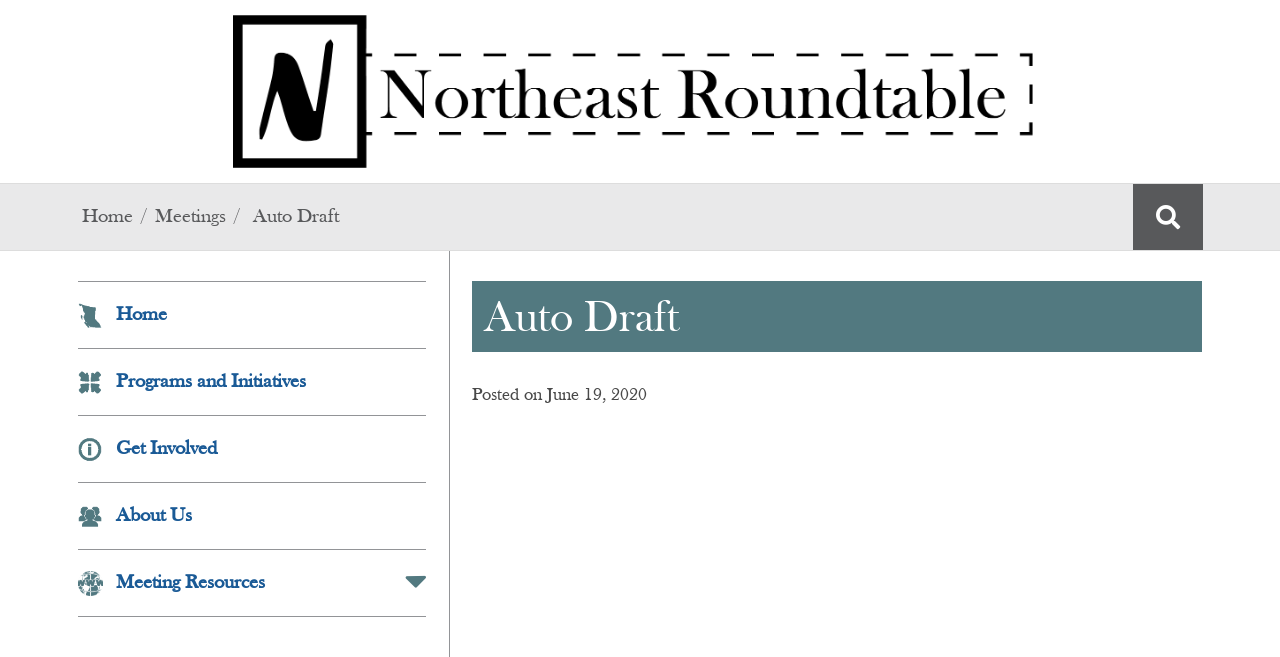

--- FILE ---
content_type: text/html; charset=UTF-8
request_url: https://nestakeholderroundtable.ca/meeting/auto-draft-10/
body_size: 7172
content:
<!doctype html>
  <html lang="en-US">
  <head>
  <meta charset="utf-8">
  <meta http-equiv="x-ua-compatible" content="ie=edge">
  <meta name="viewport" content="width=device-width, initial-scale=1, shrink-to-fit=no">
  <link rel="icon" type="image/x-icon" href="https://nestakeholderroundtable.ca/app/themes/bcgov-base-theme/resources/../dist/images/favicon.ico" />
  <meta name="theme-color" content="#003366"/>
  <title>Auto Draft &#8211; Northeast Roundtable</title>
<meta name='robots' content='max-image-preview:large' />
	<style>img:is([sizes="auto" i], [sizes^="auto," i]) { contain-intrinsic-size: 3000px 1500px }</style>
	<script type="text/javascript">
/* <![CDATA[ */
window._wpemojiSettings = {"baseUrl":"https:\/\/s.w.org\/images\/core\/emoji\/15.0.3\/72x72\/","ext":".png","svgUrl":"https:\/\/s.w.org\/images\/core\/emoji\/15.0.3\/svg\/","svgExt":".svg","source":{"concatemoji":"https:\/\/nestakeholderroundtable.ca\/wp-includes\/js\/wp-emoji-release.min.js?ver=6.7.2"}};
/*! This file is auto-generated */
!function(i,n){var o,s,e;function c(e){try{var t={supportTests:e,timestamp:(new Date).valueOf()};sessionStorage.setItem(o,JSON.stringify(t))}catch(e){}}function p(e,t,n){e.clearRect(0,0,e.canvas.width,e.canvas.height),e.fillText(t,0,0);var t=new Uint32Array(e.getImageData(0,0,e.canvas.width,e.canvas.height).data),r=(e.clearRect(0,0,e.canvas.width,e.canvas.height),e.fillText(n,0,0),new Uint32Array(e.getImageData(0,0,e.canvas.width,e.canvas.height).data));return t.every(function(e,t){return e===r[t]})}function u(e,t,n){switch(t){case"flag":return n(e,"\ud83c\udff3\ufe0f\u200d\u26a7\ufe0f","\ud83c\udff3\ufe0f\u200b\u26a7\ufe0f")?!1:!n(e,"\ud83c\uddfa\ud83c\uddf3","\ud83c\uddfa\u200b\ud83c\uddf3")&&!n(e,"\ud83c\udff4\udb40\udc67\udb40\udc62\udb40\udc65\udb40\udc6e\udb40\udc67\udb40\udc7f","\ud83c\udff4\u200b\udb40\udc67\u200b\udb40\udc62\u200b\udb40\udc65\u200b\udb40\udc6e\u200b\udb40\udc67\u200b\udb40\udc7f");case"emoji":return!n(e,"\ud83d\udc26\u200d\u2b1b","\ud83d\udc26\u200b\u2b1b")}return!1}function f(e,t,n){var r="undefined"!=typeof WorkerGlobalScope&&self instanceof WorkerGlobalScope?new OffscreenCanvas(300,150):i.createElement("canvas"),a=r.getContext("2d",{willReadFrequently:!0}),o=(a.textBaseline="top",a.font="600 32px Arial",{});return e.forEach(function(e){o[e]=t(a,e,n)}),o}function t(e){var t=i.createElement("script");t.src=e,t.defer=!0,i.head.appendChild(t)}"undefined"!=typeof Promise&&(o="wpEmojiSettingsSupports",s=["flag","emoji"],n.supports={everything:!0,everythingExceptFlag:!0},e=new Promise(function(e){i.addEventListener("DOMContentLoaded",e,{once:!0})}),new Promise(function(t){var n=function(){try{var e=JSON.parse(sessionStorage.getItem(o));if("object"==typeof e&&"number"==typeof e.timestamp&&(new Date).valueOf()<e.timestamp+604800&&"object"==typeof e.supportTests)return e.supportTests}catch(e){}return null}();if(!n){if("undefined"!=typeof Worker&&"undefined"!=typeof OffscreenCanvas&&"undefined"!=typeof URL&&URL.createObjectURL&&"undefined"!=typeof Blob)try{var e="postMessage("+f.toString()+"("+[JSON.stringify(s),u.toString(),p.toString()].join(",")+"));",r=new Blob([e],{type:"text/javascript"}),a=new Worker(URL.createObjectURL(r),{name:"wpTestEmojiSupports"});return void(a.onmessage=function(e){c(n=e.data),a.terminate(),t(n)})}catch(e){}c(n=f(s,u,p))}t(n)}).then(function(e){for(var t in e)n.supports[t]=e[t],n.supports.everything=n.supports.everything&&n.supports[t],"flag"!==t&&(n.supports.everythingExceptFlag=n.supports.everythingExceptFlag&&n.supports[t]);n.supports.everythingExceptFlag=n.supports.everythingExceptFlag&&!n.supports.flag,n.DOMReady=!1,n.readyCallback=function(){n.DOMReady=!0}}).then(function(){return e}).then(function(){var e;n.supports.everything||(n.readyCallback(),(e=n.source||{}).concatemoji?t(e.concatemoji):e.wpemoji&&e.twemoji&&(t(e.twemoji),t(e.wpemoji)))}))}((window,document),window._wpemojiSettings);
/* ]]> */
</script>
		<style type="text/css">
			#wpadminbar #wp-admin-bar-my-networks > .ab-item:first-child:before {
				content: "\f325";
				top: 3px;
			}
		</style>
		<link rel='stylesheet' id='wp-color-picker-css' href='https://nestakeholderroundtable.ca/wp-admin/css/color-picker.min.css?ver=6.7.2' type='text/css' media='all' />
<link rel='stylesheet' id='sage/fonts.css-css' href='https://nestakeholderroundtable.ca/app/themes/bcgov-base-theme/resources/../dist/styles/fonts.css' type='text/css' media='all' />
<link rel='stylesheet' id='sage/main.css-css' href='https://nestakeholderroundtable.ca/app/themes/bcgov-base-theme/resources/../dist/styles/main.css' type='text/css' media='all' />
<style id='wp-emoji-styles-inline-css' type='text/css'>

	img.wp-smiley, img.emoji {
		display: inline !important;
		border: none !important;
		box-shadow: none !important;
		height: 1em !important;
		width: 1em !important;
		margin: 0 0.07em !important;
		vertical-align: -0.1em !important;
		background: none !important;
		padding: 0 !important;
	}
</style>
<link rel='stylesheet' id='wp-block-library-css' href='https://nestakeholderroundtable.ca/wp-includes/css/dist/block-library/style.min.css?ver=6.7.2' type='text/css' media='all' />
<style id='global-styles-inline-css' type='text/css'>
:root{--wp--preset--aspect-ratio--square: 1;--wp--preset--aspect-ratio--4-3: 4/3;--wp--preset--aspect-ratio--3-4: 3/4;--wp--preset--aspect-ratio--3-2: 3/2;--wp--preset--aspect-ratio--2-3: 2/3;--wp--preset--aspect-ratio--16-9: 16/9;--wp--preset--aspect-ratio--9-16: 9/16;--wp--preset--color--black: #000000;--wp--preset--color--cyan-bluish-gray: #abb8c3;--wp--preset--color--white: #ffffff;--wp--preset--color--pale-pink: #f78da7;--wp--preset--color--vivid-red: #cf2e2e;--wp--preset--color--luminous-vivid-orange: #ff6900;--wp--preset--color--luminous-vivid-amber: #fcb900;--wp--preset--color--light-green-cyan: #7bdcb5;--wp--preset--color--vivid-green-cyan: #00d084;--wp--preset--color--pale-cyan-blue: #8ed1fc;--wp--preset--color--vivid-cyan-blue: #0693e3;--wp--preset--color--vivid-purple: #9b51e0;--wp--preset--color--body-color: #494949;--wp--preset--color--pms-coolgrey-3: #d0d0d1;--wp--preset--color--pms-coolgrey-6: #afafaf;--wp--preset--color--pms-coolgrey-10: #616265;--wp--preset--color--pms-7544: #8a9198;--wp--preset--color--header-blue: #003366;--wp--preset--color--link-blue: #1a5a96;--wp--preset--gradient--vivid-cyan-blue-to-vivid-purple: linear-gradient(135deg,rgba(6,147,227,1) 0%,rgb(155,81,224) 100%);--wp--preset--gradient--light-green-cyan-to-vivid-green-cyan: linear-gradient(135deg,rgb(122,220,180) 0%,rgb(0,208,130) 100%);--wp--preset--gradient--luminous-vivid-amber-to-luminous-vivid-orange: linear-gradient(135deg,rgba(252,185,0,1) 0%,rgba(255,105,0,1) 100%);--wp--preset--gradient--luminous-vivid-orange-to-vivid-red: linear-gradient(135deg,rgba(255,105,0,1) 0%,rgb(207,46,46) 100%);--wp--preset--gradient--very-light-gray-to-cyan-bluish-gray: linear-gradient(135deg,rgb(238,238,238) 0%,rgb(169,184,195) 100%);--wp--preset--gradient--cool-to-warm-spectrum: linear-gradient(135deg,rgb(74,234,220) 0%,rgb(151,120,209) 20%,rgb(207,42,186) 40%,rgb(238,44,130) 60%,rgb(251,105,98) 80%,rgb(254,248,76) 100%);--wp--preset--gradient--blush-light-purple: linear-gradient(135deg,rgb(255,206,236) 0%,rgb(152,150,240) 100%);--wp--preset--gradient--blush-bordeaux: linear-gradient(135deg,rgb(254,205,165) 0%,rgb(254,45,45) 50%,rgb(107,0,62) 100%);--wp--preset--gradient--luminous-dusk: linear-gradient(135deg,rgb(255,203,112) 0%,rgb(199,81,192) 50%,rgb(65,88,208) 100%);--wp--preset--gradient--pale-ocean: linear-gradient(135deg,rgb(255,245,203) 0%,rgb(182,227,212) 50%,rgb(51,167,181) 100%);--wp--preset--gradient--electric-grass: linear-gradient(135deg,rgb(202,248,128) 0%,rgb(113,206,126) 100%);--wp--preset--gradient--midnight: linear-gradient(135deg,rgb(2,3,129) 0%,rgb(40,116,252) 100%);--wp--preset--font-size--small: 13px;--wp--preset--font-size--medium: 20px;--wp--preset--font-size--large: 36px;--wp--preset--font-size--x-large: 42px;--wp--preset--spacing--20: 0.44rem;--wp--preset--spacing--30: 0.67rem;--wp--preset--spacing--40: 1rem;--wp--preset--spacing--50: 1.5rem;--wp--preset--spacing--60: 2.25rem;--wp--preset--spacing--70: 3.38rem;--wp--preset--spacing--80: 5.06rem;--wp--preset--shadow--natural: 6px 6px 9px rgba(0, 0, 0, 0.2);--wp--preset--shadow--deep: 12px 12px 50px rgba(0, 0, 0, 0.4);--wp--preset--shadow--sharp: 6px 6px 0px rgba(0, 0, 0, 0.2);--wp--preset--shadow--outlined: 6px 6px 0px -3px rgba(255, 255, 255, 1), 6px 6px rgba(0, 0, 0, 1);--wp--preset--shadow--crisp: 6px 6px 0px rgba(0, 0, 0, 1);}:where(body) { margin: 0; }.wp-site-blocks > .alignleft { float: left; margin-right: 2em; }.wp-site-blocks > .alignright { float: right; margin-left: 2em; }.wp-site-blocks > .aligncenter { justify-content: center; margin-left: auto; margin-right: auto; }:where(.is-layout-flex){gap: 0.5em;}:where(.is-layout-grid){gap: 0.5em;}.is-layout-flow > .alignleft{float: left;margin-inline-start: 0;margin-inline-end: 2em;}.is-layout-flow > .alignright{float: right;margin-inline-start: 2em;margin-inline-end: 0;}.is-layout-flow > .aligncenter{margin-left: auto !important;margin-right: auto !important;}.is-layout-constrained > .alignleft{float: left;margin-inline-start: 0;margin-inline-end: 2em;}.is-layout-constrained > .alignright{float: right;margin-inline-start: 2em;margin-inline-end: 0;}.is-layout-constrained > .aligncenter{margin-left: auto !important;margin-right: auto !important;}.is-layout-constrained > :where(:not(.alignleft):not(.alignright):not(.alignfull)){margin-left: auto !important;margin-right: auto !important;}body .is-layout-flex{display: flex;}.is-layout-flex{flex-wrap: wrap;align-items: center;}.is-layout-flex > :is(*, div){margin: 0;}body .is-layout-grid{display: grid;}.is-layout-grid > :is(*, div){margin: 0;}body{padding-top: 0px;padding-right: 0px;padding-bottom: 0px;padding-left: 0px;}a:where(:not(.wp-element-button)){text-decoration: underline;}:root :where(.wp-element-button, .wp-block-button__link){background-color: #32373c;border-width: 0;color: #fff;font-family: inherit;font-size: inherit;line-height: inherit;padding: calc(0.667em + 2px) calc(1.333em + 2px);text-decoration: none;}.has-black-color{color: var(--wp--preset--color--black) !important;}.has-cyan-bluish-gray-color{color: var(--wp--preset--color--cyan-bluish-gray) !important;}.has-white-color{color: var(--wp--preset--color--white) !important;}.has-pale-pink-color{color: var(--wp--preset--color--pale-pink) !important;}.has-vivid-red-color{color: var(--wp--preset--color--vivid-red) !important;}.has-luminous-vivid-orange-color{color: var(--wp--preset--color--luminous-vivid-orange) !important;}.has-luminous-vivid-amber-color{color: var(--wp--preset--color--luminous-vivid-amber) !important;}.has-light-green-cyan-color{color: var(--wp--preset--color--light-green-cyan) !important;}.has-vivid-green-cyan-color{color: var(--wp--preset--color--vivid-green-cyan) !important;}.has-pale-cyan-blue-color{color: var(--wp--preset--color--pale-cyan-blue) !important;}.has-vivid-cyan-blue-color{color: var(--wp--preset--color--vivid-cyan-blue) !important;}.has-vivid-purple-color{color: var(--wp--preset--color--vivid-purple) !important;}.has-body-color-color{color: var(--wp--preset--color--body-color) !important;}.has-pms-coolgrey-3-color{color: var(--wp--preset--color--pms-coolgrey-3) !important;}.has-pms-coolgrey-6-color{color: var(--wp--preset--color--pms-coolgrey-6) !important;}.has-pms-coolgrey-10-color{color: var(--wp--preset--color--pms-coolgrey-10) !important;}.has-pms-7544-color{color: var(--wp--preset--color--pms-7544) !important;}.has-header-blue-color{color: var(--wp--preset--color--header-blue) !important;}.has-link-blue-color{color: var(--wp--preset--color--link-blue) !important;}.has-black-background-color{background-color: var(--wp--preset--color--black) !important;}.has-cyan-bluish-gray-background-color{background-color: var(--wp--preset--color--cyan-bluish-gray) !important;}.has-white-background-color{background-color: var(--wp--preset--color--white) !important;}.has-pale-pink-background-color{background-color: var(--wp--preset--color--pale-pink) !important;}.has-vivid-red-background-color{background-color: var(--wp--preset--color--vivid-red) !important;}.has-luminous-vivid-orange-background-color{background-color: var(--wp--preset--color--luminous-vivid-orange) !important;}.has-luminous-vivid-amber-background-color{background-color: var(--wp--preset--color--luminous-vivid-amber) !important;}.has-light-green-cyan-background-color{background-color: var(--wp--preset--color--light-green-cyan) !important;}.has-vivid-green-cyan-background-color{background-color: var(--wp--preset--color--vivid-green-cyan) !important;}.has-pale-cyan-blue-background-color{background-color: var(--wp--preset--color--pale-cyan-blue) !important;}.has-vivid-cyan-blue-background-color{background-color: var(--wp--preset--color--vivid-cyan-blue) !important;}.has-vivid-purple-background-color{background-color: var(--wp--preset--color--vivid-purple) !important;}.has-body-color-background-color{background-color: var(--wp--preset--color--body-color) !important;}.has-pms-coolgrey-3-background-color{background-color: var(--wp--preset--color--pms-coolgrey-3) !important;}.has-pms-coolgrey-6-background-color{background-color: var(--wp--preset--color--pms-coolgrey-6) !important;}.has-pms-coolgrey-10-background-color{background-color: var(--wp--preset--color--pms-coolgrey-10) !important;}.has-pms-7544-background-color{background-color: var(--wp--preset--color--pms-7544) !important;}.has-header-blue-background-color{background-color: var(--wp--preset--color--header-blue) !important;}.has-link-blue-background-color{background-color: var(--wp--preset--color--link-blue) !important;}.has-black-border-color{border-color: var(--wp--preset--color--black) !important;}.has-cyan-bluish-gray-border-color{border-color: var(--wp--preset--color--cyan-bluish-gray) !important;}.has-white-border-color{border-color: var(--wp--preset--color--white) !important;}.has-pale-pink-border-color{border-color: var(--wp--preset--color--pale-pink) !important;}.has-vivid-red-border-color{border-color: var(--wp--preset--color--vivid-red) !important;}.has-luminous-vivid-orange-border-color{border-color: var(--wp--preset--color--luminous-vivid-orange) !important;}.has-luminous-vivid-amber-border-color{border-color: var(--wp--preset--color--luminous-vivid-amber) !important;}.has-light-green-cyan-border-color{border-color: var(--wp--preset--color--light-green-cyan) !important;}.has-vivid-green-cyan-border-color{border-color: var(--wp--preset--color--vivid-green-cyan) !important;}.has-pale-cyan-blue-border-color{border-color: var(--wp--preset--color--pale-cyan-blue) !important;}.has-vivid-cyan-blue-border-color{border-color: var(--wp--preset--color--vivid-cyan-blue) !important;}.has-vivid-purple-border-color{border-color: var(--wp--preset--color--vivid-purple) !important;}.has-body-color-border-color{border-color: var(--wp--preset--color--body-color) !important;}.has-pms-coolgrey-3-border-color{border-color: var(--wp--preset--color--pms-coolgrey-3) !important;}.has-pms-coolgrey-6-border-color{border-color: var(--wp--preset--color--pms-coolgrey-6) !important;}.has-pms-coolgrey-10-border-color{border-color: var(--wp--preset--color--pms-coolgrey-10) !important;}.has-pms-7544-border-color{border-color: var(--wp--preset--color--pms-7544) !important;}.has-header-blue-border-color{border-color: var(--wp--preset--color--header-blue) !important;}.has-link-blue-border-color{border-color: var(--wp--preset--color--link-blue) !important;}.has-vivid-cyan-blue-to-vivid-purple-gradient-background{background: var(--wp--preset--gradient--vivid-cyan-blue-to-vivid-purple) !important;}.has-light-green-cyan-to-vivid-green-cyan-gradient-background{background: var(--wp--preset--gradient--light-green-cyan-to-vivid-green-cyan) !important;}.has-luminous-vivid-amber-to-luminous-vivid-orange-gradient-background{background: var(--wp--preset--gradient--luminous-vivid-amber-to-luminous-vivid-orange) !important;}.has-luminous-vivid-orange-to-vivid-red-gradient-background{background: var(--wp--preset--gradient--luminous-vivid-orange-to-vivid-red) !important;}.has-very-light-gray-to-cyan-bluish-gray-gradient-background{background: var(--wp--preset--gradient--very-light-gray-to-cyan-bluish-gray) !important;}.has-cool-to-warm-spectrum-gradient-background{background: var(--wp--preset--gradient--cool-to-warm-spectrum) !important;}.has-blush-light-purple-gradient-background{background: var(--wp--preset--gradient--blush-light-purple) !important;}.has-blush-bordeaux-gradient-background{background: var(--wp--preset--gradient--blush-bordeaux) !important;}.has-luminous-dusk-gradient-background{background: var(--wp--preset--gradient--luminous-dusk) !important;}.has-pale-ocean-gradient-background{background: var(--wp--preset--gradient--pale-ocean) !important;}.has-electric-grass-gradient-background{background: var(--wp--preset--gradient--electric-grass) !important;}.has-midnight-gradient-background{background: var(--wp--preset--gradient--midnight) !important;}.has-small-font-size{font-size: var(--wp--preset--font-size--small) !important;}.has-medium-font-size{font-size: var(--wp--preset--font-size--medium) !important;}.has-large-font-size{font-size: var(--wp--preset--font-size--large) !important;}.has-x-large-font-size{font-size: var(--wp--preset--font-size--x-large) !important;}
:where(.wp-block-post-template.is-layout-flex){gap: 1.25em;}:where(.wp-block-post-template.is-layout-grid){gap: 1.25em;}
:where(.wp-block-columns.is-layout-flex){gap: 2em;}:where(.wp-block-columns.is-layout-grid){gap: 2em;}
:root :where(.wp-block-pullquote){font-size: 1.5em;line-height: 1.6;}
</style>
<link rel='stylesheet' id='bcgov-common-plugin-css' href='https://nestakeholderroundtable.ca/app/plugins/bcgov-common-plugin/dist/styles/app.css?ver=1.5.6' type='text/css' media='all' />
<link rel='stylesheet' id='northeastrt-css' href='https://nestakeholderroundtable.ca/app/themes/child-bcgov-base-nestakeholderroundtable/resources/style.css?ver=6.7.2' type='text/css' media='all' />
<link rel='stylesheet' id='bcgov-faq-manager-css' href='https://nestakeholderroundtable.ca/app/plugins/bcgov-faq-manager/public/css/bcgov-faq-manager-public.css?ver=1.0.0' type='text/css' media='all' />
<script type="text/javascript" src="https://nestakeholderroundtable.ca/wp-includes/js/jquery/jquery.min.js?ver=3.7.1" id="jquery-core-js"></script>
<script type="text/javascript" src="https://nestakeholderroundtable.ca/wp-includes/js/jquery/jquery-migrate.min.js?ver=3.4.1" id="jquery-migrate-js"></script>
<script type="text/javascript" id="bcgov-looker-snowplow-js-extra">
/* <![CDATA[ */
var bcgov_snowplow_vars = {"appId":"Snowplow_standalone","collector_url":"spt.apps.gov.bc.ca","is_search":""};
/* ]]> */
</script>
<script type="text/javascript" src="https://nestakeholderroundtable.ca/app/plugins/bcgov-looker-snowplow/public/js/bcgov-looker-snowplow-public.js?ver=1.2.4" id="bcgov-looker-snowplow-js"></script>
<script type="text/javascript" src="https://nestakeholderroundtable.ca/app/plugins/bcgov-faq-manager/public/js/bcgov-faq-manager-public.js?ver=1.0.0" id="bcgov-faq-manager-js"></script>
<link rel="https://api.w.org/" href="https://nestakeholderroundtable.ca/wp-json/" /><link rel="EditURI" type="application/rsd+xml" title="RSD" href="https://nestakeholderroundtable.ca/xmlrpc.php?rsd" />
<meta name="generator" content="WordPress 6.7.2" />
<link rel="canonical" href="https://nestakeholderroundtable.ca/meeting/auto-draft-10/" />
<link rel='shortlink' href='https://nestakeholderroundtable.ca/?p=1717' />
<link rel="alternate" title="oEmbed (JSON)" type="application/json+oembed" href="https://nestakeholderroundtable.ca/wp-json/oembed/1.0/embed?url=https%3A%2F%2Fnestakeholderroundtable.ca%2Fmeeting%2Fauto-draft-10%2F" />
<link rel="alternate" title="oEmbed (XML)" type="text/xml+oembed" href="https://nestakeholderroundtable.ca/wp-json/oembed/1.0/embed?url=https%3A%2F%2Fnestakeholderroundtable.ca%2Fmeeting%2Fauto-draft-10%2F&#038;format=xml" />
    <style type="text/css">
        footer .footer-nav {
            background-color: #036;
        }
        .footer-dynamic {
            background-color: transparent;
            color:  #666;
        }
    </style>
    		<style type="text/css" id="wp-custom-css">
			.details-links a.link-with-image {
    background-size: 14px auto;
    background-position: left top;
    background-repeat: no-repeat;
    white-space: nowrap;
    margin-right: 1rem;
    margin-bottom: 0.2rem;
    padding-left: 1.2rem;
    display: inline-block;
}		</style>
		</head>

  <body class="meeting-template-default single single-meeting postid-1717 navbar-relative bcgov-sidebar auto-draft-10 sidebar-primary">
        <header class="nav-header" id="header" role="banner">
  <nav class=" navbar navbar-expand-md" role="navigation">
    <div class="navbar-main">
        <a class="sr-only sr-only-focusable" href="#content">Skip to main content</a>
      <div class="container">
        <div class="row">
          <div class="col-12 d-flex justify-content-center">
            <div class="brand-logo ">
              <a href="https://nestakeholderroundtable.ca" >
                <img class="d-md-inline d-sm-none d-xs-none d-lg-inline d-xl-inline d-none" src="https://nestakeholderroundtable.ca/app/uploads/sites/573/2019/08/NER-BLACK-Transparent.png" alt="Government of B.C." title="Government of B.C." />
                                <img class=" d-lg-none d-xl-none d-md-none d-sm-inline d-xs-inline" src="https://nestakeholderroundtable.ca/app/uploads/sites/573/2019/08/NER-BLACK-Transparent.png" alt="Government of B.C." title="Government of B.C." />
                              </a>
            </div>
          </div>
        </div>
      </div>
    </div>
  </nav>
</header>
              <nav aria-label="breadcrumb" class="breadcrumb-container" >
  <div class="container">
    <div class="row">
      <div class="col-12 align-self-center">
        <div class="widgets-wrapper ">
          <div class="widget-breadcrumb widget-item" >
            <ol class="breadcrumb" >
                            <li class="breadcrumb-item"  ><a href="https://nestakeholderroundtable.ca">Home</a></li>
              
                                            
                                              <li class="breadcrumb-item" ><a href="https://nestakeholderroundtable.ca/meeting">Meetings</a></li>
                              
                            <li class="breadcrumb-item active" aria-current="page" >
                            Auto Draft
                            </li>
            </ol>
          </div>
                                <div class="widget-search widget-item" role="search">
    <div class="widget-button">
        <button class="script-expand navbar-search"
                aria-controls="top-search-form"
                data-label-expanded="Search Form Show"
                data-label-collapse="Search Form Hide"
                aria-label="Search Form Show" >
          <i class="fas fa-search"></i>
        </button>
    </div>
    <div class="top-search-form widget-container" id="top-search-form" aria-hidden="true" >
      <form role="search" method="get" class="search-form"   tabindex="-1" action="https://nestakeholderroundtable.ca/">
	<label >
		<span class="screen-reader-text">Search for:</span>
		<input type="search" class="search-field" placeholder="Search Northeast Roundtable" value="" name="s">
	</label>
	<input type="submit" class="search-submit" value="Search">
</form>
    </div>
</div>
                  </div>
      </div>
    </div>
  </div>
</nav>
        <main id="bcgov-main-section" role="main">
        <div class="wrap container"  id="content" >
                                <div class="content-wrapper">
      <div class="row">
        <div class=" col-md-8 equal-heights-md ">
            <div class="main-container" >
                                       <article class="post-1717 meeting type-meeting status-publish hentry">
    <header>
        <div class="page-header">
  <h1>Auto Draft</h1>
</div>

        <div class="post-feed-meta">
    <div class="post-feed-date"><time class="updated" datetime="2020-06-19T15:26:42+00:00">Posted on June 19, 2020</time></div>
            
    </div>
    </header>
        <footer></footer>
<section id="comments" class="comments">
    
  

</section>
</article>
                              </div>
        </div>
                  <div
            class="col-md-4 equal-heights-md order-md-first sidebar-border"
            role="complementary"
            aria-label="Side bar"
          >
            <aside class="sidebar">
              <div class="sidebar-container">
                  <aside id="nav_menu-2" class="widget widget_nav_menu"><div class="sidebarBox"><div class="menu-primary-container"><div role="navigation" arial-label=""><ul id="menu-primary" class="bcgov-collapse-nav" role="tablist"  aria-multiselectable="true" aria-label="Collapse Navigation">
<li id="menu-item-112" class="menu-item menu-item-type-post_type menu-item-object-page menu-item-home"><a title="Home" href="https://nestakeholderroundtable.ca/" style="background-image: url(https://nestakeholderroundtable.ca/app/uploads/sites/573/2019/11/NavIcon_Home.png)" class="collapse-image-icon">Home</a>
<li id="menu-item-222" class="menu-item menu-item-type-post_type menu-item-object-page"><a title="Programs and Initiatives" href="https://nestakeholderroundtable.ca/programs-and-initiatives/" style="background-image: url(https://nestakeholderroundtable.ca/app/uploads/sites/573/2019/08/NavIcon_GetInvolved.png)" class="collapse-image-icon">Programs and Initiatives</a>
<li id="menu-item-212" class="menu-item menu-item-type-post_type menu-item-object-page"><a title="Get Involved" href="https://nestakeholderroundtable.ca/get-involved/" style="background-image: url(https://nestakeholderroundtable.ca/app/uploads/sites/573/2019/11/NavIcon_Programs.png)" class="collapse-image-icon">Get Involved</a>
<li id="menu-item-207" class="menu-item menu-item-type-post_type menu-item-object-page"><a title="About Us" href="https://nestakeholderroundtable.ca/about-us/" style="background-image: url(https://nestakeholderroundtable.ca/app/uploads/sites/573/2019/11/NavIcon_AboutUs.png)" class="collapse-image-icon">About Us</a>
<li id="menu-item-1871" class="menu-item menu-item-type-post_type_archive menu-item-object-meeting menu-item-has-children"><a title="Meeting Resources" href="https://nestakeholderroundtable.ca/meeting/" style="background-image: url(https://nestakeholderroundtable.ca/app/uploads/sites/573/2019/12/Web-icon-150x150.png)" class="collapse-image-icon">Meeting Resources</a><button href="#menuid-69731dd434399"
                            data-toggle="collapse"
                            role="button"
                            aria-expanded="false"
                            aria-controls="menuid-69731dd434399"
                            class="controls-link  collapsed">
                        <span class="controls-link-icon"><span class="sr-only">Collapse Button</span></span>
                    </button>
	<ul class="collapse multi-collapse " id="menuid-69731dd434399" aria-hidden="true" role="tab">
	 <li id="menu-item-1006" class="menu-item menu-item-type-post_type menu-item-object-page"><a title="Terms of Reference" href="https://nestakeholderroundtable.ca/resources/terms-of-reference/">Terms of Reference</a>
	 </li>
	 <li id="menu-item-1761" class="menu-item menu-item-type-post_type_archive menu-item-object-meeting"><a title="Meetings" href="https://nestakeholderroundtable.ca/meeting/">Meetings</a>
	 </li>
	</ul></ul></div></div></div></aside>              </div>
            </aside>
          </div>

              </div>
    
    </div>
        </div>
    </main>
        <footer class="content-info" id="footer">
      <div class="footer-nav" role="contentinfo">
    <div class="container">
  <div class="row">
    

    <div class="col-md-12 align-self-center justify-content-center" style="text-align:center;" >
          <div class="menu-bcgov-footer-navigation-container"><ul id="menu-bcgov-footer-navigation" aria-label="Footer Navigation" class="d-inline-flex  d-md-flex  nav " >
<li id="menu-item-17" class="menu-item menu-item-type-custom menu-item-object-custom nav-item nav-item-17">
	<a depth="0" title="Home" href="https://www2.gov.bc.ca/gov/content/home" class="nav-link" id="nav-nav_menu_item-17" ">Home</a>
</li>
<li id="menu-item-22" class="menu-item menu-item-type-custom menu-item-object-custom nav-item nav-item-22">
	<a depth="0" title="About gov.bc.ca" href="https://www2.gov.bc.ca/gov/content/about-gov-bc-ca" class="nav-link" id="nav-nav_menu_item-22" ">About gov.bc.ca</a>
</li>
<li id="menu-item-27" class="menu-item menu-item-type-custom menu-item-object-custom nav-item nav-item-27">
	<a depth="0" title="Disclaimer" href="https://www2.gov.bc.ca/gov/content/home/disclaimer" class="nav-link" id="nav-nav_menu_item-27" ">Disclaimer</a>
</li>
<li id="menu-item-32" class="menu-item menu-item-type-custom menu-item-object-custom nav-item nav-item-32">
	<a depth="0" title="Privacy" href="https://www2.gov.bc.ca/gov/content/home/privacy" class="nav-link" id="nav-nav_menu_item-32" ">Privacy</a>
</li>
<li id="menu-item-37" class="menu-item menu-item-type-custom menu-item-object-custom nav-item nav-item-37">
	<a depth="0" title="Accessibility" href="https://www2.gov.bc.ca/gov/content/home/accessibility" class="nav-link" id="nav-nav_menu_item-37" ">Accessibility</a>
</li>
<li id="menu-item-42" class="menu-item menu-item-type-custom menu-item-object-custom nav-item nav-item-42">
	<a depth="0" title="Copyright" href="https://www2.gov.bc.ca/gov/content/home/copyright" class="nav-link" id="nav-nav_menu_item-42" ">Copyright</a>
</li>
<li id="menu-item-47" class="menu-item menu-item-type-custom menu-item-object-custom nav-item nav-item-47">
	<a depth="0" title="Contact Us" href="https://www2.gov.bc.ca/StaticWebResources/static/gov3/html/contact-us.html" class="nav-link" id="nav-nav_menu_item-47" ">Contact Us</a>
</li></ul></div>
        </div>
  </div>
</div>
  </div>
</footer>
    <script type="text/javascript" src="https://nestakeholderroundtable.ca/app/themes/bcgov-base-theme/resources/../dist/scripts/modernizr.js" id="sage/modernizr.js-js"></script>
<script type="text/javascript" id="sage/main.js-js-extra">
/* <![CDATA[ */
var Modernizr = [];
var bcgov = {"site_url":"https:\/\/nestakeholderroundtable.ca","ajax_url":"https:\/\/nestakeholderroundtable.ca\/wp-admin\/admin-ajax.php"};
/* ]]> */
</script>
<script type="text/javascript" src="https://nestakeholderroundtable.ca/app/themes/bcgov-base-theme/resources/../dist/scripts/main.js" id="sage/main.js-js"></script>
  </body>
</html>


--- FILE ---
content_type: text/css
request_url: https://nestakeholderroundtable.ca/app/themes/child-bcgov-base-nestakeholderroundtable/resources/style.css?ver=6.7.2
body_size: 2734
content:
/*
 Theme Name:   		BC Gov - North East Stakeholder Round Table
 Theme URI:    		https://apps.itsm.gov.bc.ca/jira/browse/WD-887
 Description:  		A Child theme for bcgov-base-theme  (Sage 9)
 Author:       		Shawn Turple
 Template:       	bcgov-base-theme/resources
 Author URI:   		https://apps.itsm.gov.bc.ca/jira/secure/ViewProfile.jspa?name=sturple%40idir
 Version:      		1.1.2
*/

@font-face {
  font-family: "Baskerville Old Face";
  src: url("assets/fonts/BaskOldFace.eot");
  src: url("assets/fonts/BaskOldFace.eot?#iefix") format("embedded-opentype"),
    url("assets/fonts/BaskOldFace.woff2") format("woff2"),
    url("assets/fonts/BaskOldFace.woff") format("woff");
  font-weight: normal;
  font-style: normal;
}

body {
  background-color: #fff;
  font-family: "Baskerville Old Face", "Times New Roman";
  font-size: 20px;
}

/*** Header ***/

header.nav-header {
  padding-bottom: 0;
}

header.nav-header {
  background-color: #fff;
  border-bottom: none;
}

header.nav-header .navbar-main .brand-logo {
  padding: 15px;
}

header.nav-header .navbar-main .brand-logo img {
  width: 100%;
  max-width: 800px;
}
/*** Carousel ***/

.carousel {
  border-top: 1px solid #929591;
  border-bottom: 1px solid #929591;
}

.carousel-indicators li {
  background-color: #bbbdbf;
  border: 1px solid #fff;
}

.carousel-indicators .active {
  background-color: #58585a;
}

@media screen and (min-width: 768px) {
  .carousel-item-caption {
    left: 15px;
  }
}

.bcgov-collapse-nav .controls-link .controls-link-icon::after {
  color: #527980;
}

/*** Breadcrumbs ***/

.breadcrumb-container {
  background-color: #e9e9ea;
  border-top: 1px solid #ddd;
  border-bottom: 1px solid #ddd;
}

.breadcrumb-container ol {
  margin-bottom: 0;
}

.breadcrumb-container li,
.breadcrumb-container a,
.breadcrumb-container li::before {
  color: #58595b !important;
}

.breadcrumb-container .search {
  position: relative;
}
.breadcrumb-container .search input {
  border: 0 none;
  outline: 0 none;
  padding: 3px 10px;
  width: 100%;
  margin: 4px auto;
}

.breadcrumb-container .search .search-trigger::after {
  font-family: "Font Awesome 5 Solid";
  display: none;
  content: "\f002";
}

.widget-breadcrumb {
  padding: 1.1rem 0;
}

.widget-search .widget-button button {
  background-color: #58595b;
}

.navbar-search i {
  position: relative;
  top: 3px;
  cursor: pointer;
}

.top-search-form form input[type="submit"] {
  background-color: #ed9b33;
  color: #fff;
  outline: none;
  border: none;
}
.top-search-form form input[type="submit"]:hover,
.top-search-form form input[type="submit"]:active,
.top-search-form form input[type="submit"]:focus,
.top-search-form form input[type="submit"]:active:focus {
  background-color: #db902d !important;
}

.navbar-button-container .navbar-search .svg-inline--fa {
  position: relative;
  top: 4px;
  margin: 0 -25px; /** ipad fix **/
  font-size: 1.3em;
}

/*** Common ***/

h1,
.h1 {
  background-color: #527980;
  color: #fff;
  padding: 12px 12px 6px;
  margin-bottom: 30px;
  position: relative;
  font-size: 2.8rem;
  font-weight: 200;
  margin-top: 0;
}

.main-container {
  padding: 0;
}
@media screen and (max-width: 480px) {
  h1,
  .h1 {
    font-size: 2.2rem;
  }
}

.h1.twitter-header::before {
  font-family: "Font Awesome 5 Brands";
  content: "\f099";
  margin-right: 16px;
  position: relative;
  top: 2px;
}

.h1.twitter-header span {
  font-size: 0.4em;
  padding-left: 12px;
  font-style: italic;
}

.h1.in-the-news-header {
  background-image: url("assets/images/HomePage_InTheNewsIcon_White.png");
  background-position: 10px 12px;
  background-attachment: scroll;
  background-size: 65px;
  padding-left: 85px;
  background-repeat: no-repeat;
}

aside.sidebar {
  margin-top: 0 !important;
}

@media screen and (min-width: 768px) {
  .sidebar-border {
    border-right: 0.5px solid rgb(146, 148, 151);
  }
  .sidebar-container {
    padding: 30px 15px 0 0;
  }
  .main-container {
    padding-top: 30px;
    padding-left: 15px;
    padding-right: 0;
    min-height: 600px;
  }
}

footer .footer-nav {
  border-top: 0px;
  background-image: url(assets/images/footer-background.jpg);
  background-size: cover;
  background-position: center bottom;
  background-attachment: scroll;
  position: relative;
  min-height: 100px;
  margin-top: 32px;
}

footer .menu-bcgov-footer-navigation-container {
  padding-top: 40px;
}

footer .footer-nav:before {
  background-color: rgba(82, 121, 128, 0.6);
  position: absolute;
  content: " ";
  top: 0;
  left: 0;
  width: 100%;
  height: 100%;
}

footer .footer-nav:after {
  background-image: url(assets/images/NER-N-only-logo.png);
  background-color: #fff;
  background-size: cover;
  background-position: center bottom;
  background-attachment: scroll;
  height: 70px;
  width: 61px;
  position: absolute;
  content: " ";
  top: -32px;
  left: 35px;
}

.profile-container {
  position: relative;
  margin-bottom: 30px;
  max-width: 250px;
}

.background-image {
  background-position: center;
  background-attachment: scroll;
  background-repeat: no-repeat;
  background-size: cover;
  min-height: 125px;
}

/*** Profile Modal **/
.profile-modal-image {
  width: 100px;
  margin-right: 15px;
  margin-bottom: 15px;
}

.profile-container .profile-image {
  background-position: center;
  background-attachment: scroll;
  background-repeat: no-repeat;
  background-size: cover;
  height: 250px;
  max-width: 250px;
}

.profile-container .profile-overlay {
  position: absolute;
  width: 100%;
  height: 100%;
  top: 0;
  left: 0;
  color: #fff;
  -ms-filter: "progid:DXImageTransform.Microsoft.Alpha(Opacity=00)";
  filter: alpha(opacity=00);
  -moz-opacity: 0;
  -khtml-opacity: 0;
  opacity: 0;
  -webkit-transition: all 0.5s ease;
  -moz-transition: all 0.5s ease;
  -ms-transition: all 0.5s ease;
  -o-transition: all 0.5s ease;
  transition: all 0.5s ease;
}

.profile-container .profile-overlay h3 {
  color: #fff;
}

.profile-container .profile-overlay .profile-content {
  position: absolute;
  bottom: 0;
  left: 0;
  width: 100%;
  padding: 15px;
  font-weight: 200;
  font-size: 0.8em;
}

.profile-container .profile-gradient {
  position: absolute;
  top: 0;
  left: 0;
  height: 100%;
  width: 100%;
}

.profile-container a:hover .profile-overlay,
.touchevents .profile-overlay {
  -ms-filter: "progid:DXImageTransform.Microsoft.Alpha(Opacity=100)";
  filter: alpha(opacity=100);
  -moz-opacity: 1;
  -khtml-opacity: 1;
  opacity: 1;
  -webkit-transition: all 0.5s ease;
  -moz-transition: all 0.5s ease;
  -ms-transition: all 0.5s ease;
  -o-transition: all 0.5s ease;
  transition: all 0.5s ease;
  background-color: rgba(0, 45, 114, 0.4);
}

.profile-container a:hover .profile-gradient {
  background: linear-gradient(
    to top,
    rgba(0, 45, 114, 1) 2%,
    rgba(0, 45, 114, 0)
  );
}

#profile-modal {
  margin-top: 30px;
}

#profile-modal .modal-title {
  margin-top: 0;
}

#profile-modal .modal-title div {
  font-style: italic;
  font-size: 0.7em;
}

#profile-modal .modal-body {
  padding: 1.2rem;
}

/*** Footer ***/
#menu-bcgov-footer-navigation li {
  border-left: 1px solid #fff;
  line-height: 1em;
}

#menu-bcgov-footer-navigation li:first-child {
  border-left: none;
}

#menu-bcgov-footer-navigation li a {
  padding-top: 1px;
  padding-bottom: 1px;
  font-weight: 400;
}

@media screen and (max-width: 425px) {
  #menu-bcgov-footer-navigation {
    display: block !important;
  }
  #menu-bcgov-footer-navigation li {
    border-left: none;
  }
  #menu-bcgov-footer-navigation li a {
    padding: 6px 8px;
  }
}

/*** Buttons ***/
.btn.btn-primary {
  color: #fff;
  background-color: #84be00;
  border: 1px solid transparent;
}

.btn-primary:focus,
.btn-primary.focus {
  -webkit-box-shadow: 0px 0px 0px 0.2rem rgba(103, 163, 56, 0.5);
  -moz-box-shadow: 0px 0px 0px 0.2rem rgba(103, 163, 56, 0.5);
  box-shadow: 0px 0px 0px 0.2rem rgba(103, 163, 56, 0.5);
}

.btn-primary:not(:disabled):not(.disabled):active:focus,
.btn-primary:not(:disabled):not(.disabled).active:focus,
.show > .btn-primary.dropdown-toggle:focus {
  -webkit-box-shadow: 0px 0px 0px 0.2rem rgba(103, 163, 56, 0.5);
  -moz-box-shadow: 0px 0px 0px 0.2rem rgba(103, 163, 56, 0.5);
  box-shadow: 0px 0px 0px 0.2rem rgba(103, 163, 56, 0.5);
  border: 1px solid transparent;
}

.btn-primary:hover,
.btn-primary:active,
.btn-primary:focus {
  background-color: #67a338 !important;
  color: #fff;
}

.btn.btn-secondary {
  color: #fff;
  background-color: #489fdf;
  border: 1px solid transparent;
}

.btn-secondary:focus,
.btn-secondary.focus {
  -webkit-box-shadow: 0px 0px 0px 0.2rem rgba(67, 137, 185, 1);
  -moz-box-shadow: 0px 0px 0px 0.2rem rgba(67, 137, 185, 1);
  box-shadow: 0px 0px 0px 0.2rem rgba(67, 137, 185, 1);
}

.btn-secondary:not(:disabled):not(.disabled):active:focus,
.btn-secondary:not(:disabled):not(.disabled).active:focus,
.show > .btn-secondary.dropdown-toggle:focus {
  -webkit-box-shadow: 0px 0px 0px 0.2rem rgba(67, 137, 185, 1);
  -moz-box-shadow: 0px 0px 0px 0.2rem rgba(67, 137, 185, 1);
  box-shadow: 0px 0px 0px 0.2rem rgba(67, 137, 185, 1);
  border: 1px solid transparent;
}

.btn-secondary:hover,
.btn-secondary:active,
.btn-secondary:focus {
  background-color: #4389b9 !important;
  color: #fff;
}

/** Gravity Forms **/
.gform_wrapper form input[type="submit"] {
  background-color: #ed9b33;
  padding: 0.375rem 0.75rem;
  color: #fff;
  outline: none;
  border: none;
  -webkit-border-radius: 0.25em;
  -moz-border-radius: 0.25em;
  border-radius: 0.25em;
}

.gform_wrapper form input[type="submit"]:hover,
.gform_wrapper form input[type="submit"]:active,
.gform_wrapper form input[type="submit"]:focus,
.gform_wrapper form input[type="submit"]:active:focus {
  background-color: #db902d;
}

.qanda p {
  margin-bottom: 0;
}

@media screen and (min-width: 768px) {
  .carousel-item-caption .caption-text {
    font-size: 0.8em;
  }
}

@media screen and (min-width: 1120px) {
  .carousel-item-caption .caption-text {
    font-size: 1em;
  }
}

@media screen and (max-width: 992px) {
  .carousel-item-caption-container .container {
    max-width: 100%;
  }
}

.details-links a.link-with-image {
  background-size: 14px auto;
  background-position: left top;
  background-repeat: no-repeat;
  white-space: nowrap;
  margin-right: 1rem;
  margin-bottom: 0.2rem;
  padding-left: 1.2rem;
  display: inline-block;
}
.meeting-table {
  margin: 2rem 0;
}
.meeting-table.table .meeting-head {
  display: none;
  visibility: hidden;
}
.meeting-table.table tr td:first-of-type {
  min-width: 175px;
}

.meeting-table.table tbody tr:first-of-type td {
  border-top: none;
}

.meeting-table.table tr td.details-links {
  width: 100%;
}


--- FILE ---
content_type: application/javascript
request_url: https://nestakeholderroundtable.ca/app/themes/bcgov-base-theme/dist/scripts/modernizr.js
body_size: 1555
content:
!function(e){function n(o){if(t[o])return t[o].exports;var s=t[o]={i:o,l:!1,exports:{}};return e[o].call(s.exports,s,s.exports,n),s.l=!0,s.exports}var t={};n.m=e,n.c=t,n.d=function(e,t,o){n.o(e,t)||Object.defineProperty(e,t,{configurable:!1,enumerable:!0,get:o})},n.n=function(e){var t=e&&e.__esModule?function(){return e.default}:function(){return e};return n.d(t,"a",t),t},n.o=function(e,n){return Object.prototype.hasOwnProperty.call(e,n)},n.p="./../../dist/",n(n.s=18)}({18:function(e,n,t){e.exports=t(19)},19:function(e,n){/*! modernizr 3.6.0 (Custom Build) | MIT *
 * https://modernizr.com/download/?-touchevents-setclasses !*/
!function(e,n,t){function o(e,n){return typeof e===n}function s(){return"function"!=typeof n.createElement?n.createElement(arguments[0]):d?n.createElementNS.call(n,"http://www.w3.org/2000/svg",arguments[0]):n.createElement.apply(n,arguments)}function a(){var e=n.body;return e||(e=s(d?"svg":"body"),e.fake=!0),e}function r(e,t,o,r){var i,l,f,c,d="modernizr",p=s("div"),h=a();if(parseInt(o,10))for(;o--;)f=s("div"),f.id=r?r[o]:d+(o+1),p.appendChild(f);return i=s("style"),i.type="text/css",i.id="s"+d,(h.fake?h:p).appendChild(i),h.appendChild(p),i.styleSheet?i.styleSheet.cssText=e:i.appendChild(n.createTextNode(e)),p.id=d,h.fake&&(h.style.background="",h.style.overflow="hidden",c=u.style.overflow,u.style.overflow="hidden",u.appendChild(h)),l=t(p,e),h.fake?(h.parentNode.removeChild(h),u.style.overflow=c,u.offsetHeight):p.parentNode.removeChild(p),!!l}var i=[],l={_version:"3.6.0",_config:{classPrefix:"",enableClasses:!0,enableJSClass:!0,usePrefixes:!0},_q:[],on:function(e,n){var t=this;setTimeout(function(){n(t[e])},0)},addTest:function(e,n,t){i.push({name:e,fn:n,options:t})},addAsyncTest:function(e){i.push({name:null,fn:e})}},f=function(){};f.prototype=l,f=new f;var c=[],u=n.documentElement,d="svg"===u.nodeName.toLowerCase(),p=l._config.usePrefixes?" -webkit- -moz- -o- -ms- ".split(" "):["",""];l._prefixes=p;var h=l.testStyles=r;f.addTest("touchevents",function(){var t;if("ontouchstart"in e||e.DocumentTouch&&n instanceof DocumentTouch)t=!0;else{var o=["@media (",p.join("touch-enabled),("),"heartz",")","{#modernizr{top:9px;position:absolute}}"].join("");h(o,function(e){t=9===e.offsetTop})}return t}),function(){var e,n,t,s,a,r,l;for(var u in i)if(i.hasOwnProperty(u)){if(e=[],n=i[u],n.name&&(e.push(n.name.toLowerCase()),n.options&&n.options.aliases&&n.options.aliases.length))for(t=0;t<n.options.aliases.length;t++)e.push(n.options.aliases[t].toLowerCase());for(s=o(n.fn,"function")?n.fn():n.fn,a=0;a<e.length;a++)r=e[a],l=r.split("."),1===l.length?f[l[0]]=s:(!f[l[0]]||f[l[0]]instanceof Boolean||(f[l[0]]=new Boolean(f[l[0]])),f[l[0]][l[1]]=s),c.push((s?"":"no-")+l.join("-"))}}(),function(e){var n=u.className,t=f._config.classPrefix||"";if(d&&(n=n.baseVal),f._config.enableJSClass){var o=new RegExp("(^|\\s)"+t+"no-js(\\s|$)");n=n.replace(o,"$1"+t+"js$2")}f._config.enableClasses&&(n+=" "+t+e.join(" "+t),d?u.className.baseVal=n:u.className=n)}(c),delete l.addTest,delete l.addAsyncTest;for(var v=0;v<f._q.length;v++)f._q[v]();e.Modernizr=f}(window,document)}});

--- FILE ---
content_type: application/javascript
request_url: https://nestakeholderroundtable.ca/app/plugins/bcgov-faq-manager/public/js/bcgov-faq-manager-public.js?ver=1.0.0
body_size: 789
content:
(function( $ ) {
	'use strict';
	function update_accordion(event){
		function togglePanel($self, event) {
			if ($self.attr('role') != 'button'){
                $self.closest('.panel-bcgov-faq').find('*[role="button"]').focus()
			}
            $self.find('*[aria-controls]').trigger('click')

		}

		var keys = {
			'tab': 9,
			'enter': 13,
			'space': 32,
			'up' : 38,
			'down' :40
		}
		switch (event.keyCode) {
			case keys.enter:
			case keys.space:
                event.preventDefault();
                event.stopPropagation();
                togglePanel($(this), event);
				break;
			case keys.up:

				$(this).prev().find('*[aria-controls]').focus()
				break;

			case keys.down:
                $(this).next().find('*[aria-controls]').focus()
				break;
		}

	}

	$(document).ready( function() {

		// Adding accessibility
		$('.panel-bcgov-faq ').on('click', update_accordion)
        $('.panel-bcgov-faq').on('keydown', update_accordion)

		// change FA chevron on open
		$('.panel-bcgov-faq .panel-collapse').on( 'show.bs.collapse' , function() {
			$(this).siblings('a, button').find('.panel-heading-arrow i').each( function() {
				$(this).removeClass('fa-chevron-down');
				$(this).addClass('fa-chevron-up');
			});
			$(this).siblings('a, button').attr('aria-expanded',true)
			var id= $(this).siblings('a, button').attr('aria-controls')
			$('#'+id)
				.attr('tabindex', 0)
				.attr('aria-hidden', false)
		});
		// change FA chevron on close
		$('.panel-bcgov-faq .panel-collapse').on( 'hide.bs.collapse' , function() {
			$(this).siblings('a, button').find('.panel-heading-arrow i').each( function() {
				$(this).removeClass('fa-chevron-up');
				$(this).addClass('fa-chevron-down');
			});
            $(this).siblings('a, button').attr('aria-expanded',false)
            var id= $(this).siblings('a, button').attr('aria-controls')
            $('#'+id)
                .attr('tabindex', -1)
                .attr('aria-hidden', true)
		});

		// expand all functionality
		$('.bcgov-faq-manager .panel-expand-all').click( function() {
			$(this).parents('.bcgov-faq-manager').find('.panel-collapse').each( function() {
				$(this).collapse('show');
			});
		});

		// collapse all functionality
		$('.bcgov-faq-manager .panel-collapse-all').click( function() {
			$(this).parents('.bcgov-faq-manager').find('.panel-collapse').each( function() {
				$(this).collapse('hide');
			});
		});
	});

})( jQuery );
